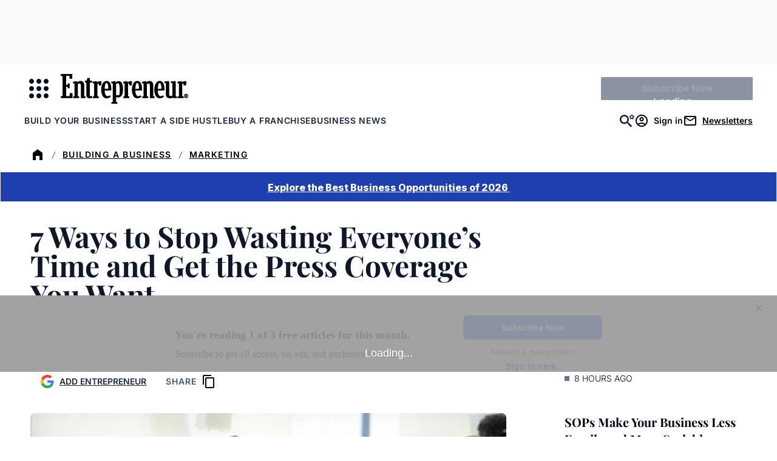

--- FILE ---
content_type: text/javascript;charset=utf-8
request_url: https://id.cxense.com/public/user/id?json=%7B%22identities%22%3A%5B%7B%22type%22%3A%22ckp%22%2C%22id%22%3A%22ml5z10xh5rvu0kpx%22%7D%2C%7B%22type%22%3A%22lst%22%2C%22id%22%3A%2229my64recps4278ue3nnuqsbi%22%7D%2C%7B%22type%22%3A%22cst%22%2C%22id%22%3A%2229my64recps4278ue3nnuqsbi%22%7D%5D%7D&callback=cXJsonpCB2
body_size: 201
content:
/**/
cXJsonpCB2({"httpStatus":200,"response":{"userId":"cx:qmw039rsomb9z7adrl7atibw:2ooxaga8cn5i","newUser":false}})

--- FILE ---
content_type: text/javascript;charset=utf-8
request_url: https://p1cluster.cxense.com/p1.js
body_size: 98
content:
cX.library.onP1('29my64recps4278ue3nnuqsbi');
